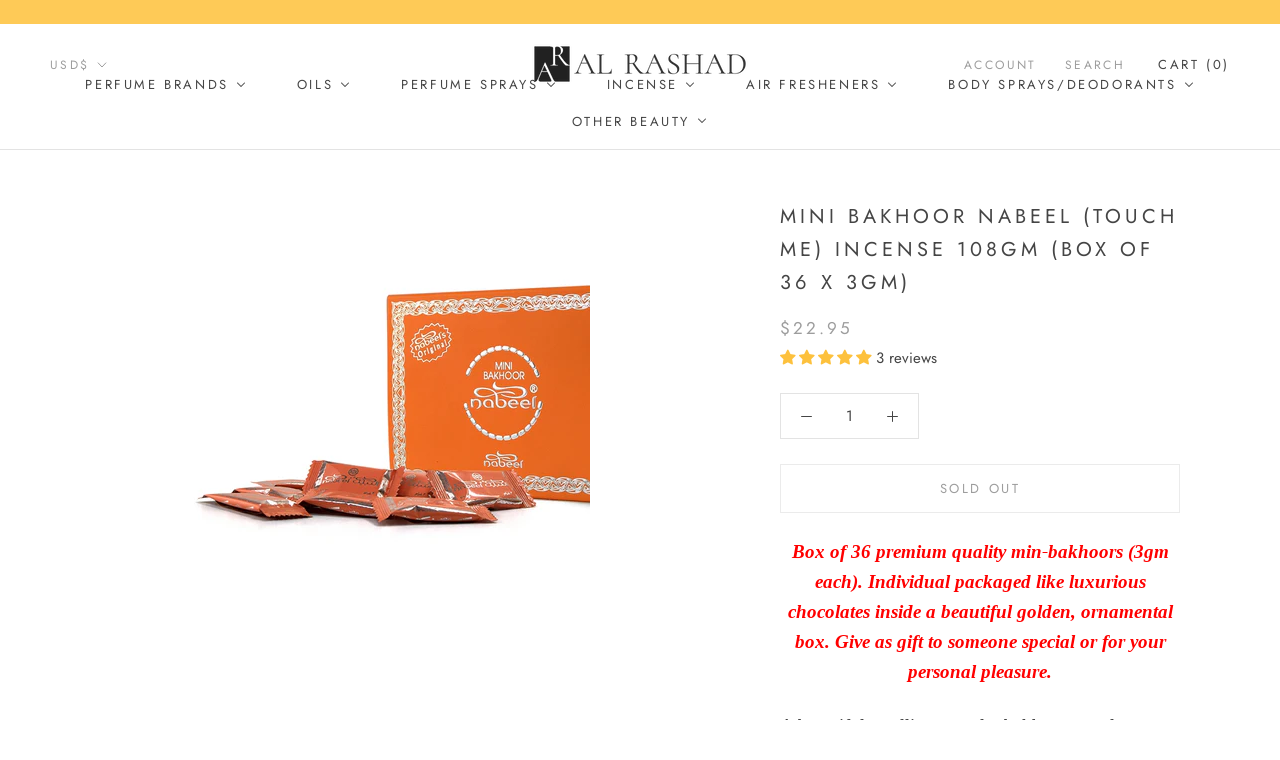

--- FILE ---
content_type: text/javascript; charset=utf-8
request_url: https://alrashad.com/products/mini-bakhoor-nabeel-touch-me-incense-108gm-box-of-36-x-3gm.js
body_size: 2772
content:
{"id":4381643931727,"title":"Mini Bakhoor Nabeel (Touch Me) Incense 108gm (Box of 36 x 3gm)","handle":"mini-bakhoor-nabeel-touch-me-incense-108gm-box-of-36-x-3gm","description":"\u003cp\u003e\u003c\/p\u003e\u003cp class=\"MsoNormal\" align=\"center\" style=\"text-align: center; background-color: rgb(252, 252, 254); background-position: initial initial; background-repeat: initial initial; \"\u003e\u003c\/p\u003e\u003cp class=\"MsoNormal\" align=\"center\"\u003e\u003c\/p\u003e\u003cp class=\"MsoNormal\" align=\"center\"\u003e\u003cspan style=\"font-weight: bold; font-style: italic; font-family: 'Times New Roman', serif; font-size: 14pt; color: rgb(255, 0, 0);\"\u003eBox of 36 premium quality min-bakhoors (\u003c\/span\u003e\u003cspan style=\"color: rgb(255, 0, 0); font-family: 'Times New Roman', serif; font-size: 18.6667px; font-style: italic; font-weight: bold;\"\u003e3gm each).\u003c\/span\u003e\u003cspan style=\"color: rgb(255, 0, 0); font-family: 'Times New Roman', serif; font-size: 14pt; font-style: italic; font-weight: bold;\"\u003e Individual packaged like luxurious chocolates inside a beautiful golden, ornamental box.   Give as gift to someone special or for your personal pleasure.\u003c\/span\u003e\u003c\/p\u003e\r\n\r\n\u003cp class=\"MsoNormal\" style=\"text-align: left;\"\u003e\u003cspan style=\"font-size: 14pt; font-family: 'Times New Roman', serif; \"\u003eA beautiful smelling\r\npopular bakhoor, gentle to burn and slow to release Mini Bakhoor Nabeel (formerly Touch Me).\u003c\/span\u003e\u003c\/p\u003e\r\n\r\n\u003cp style=\"box-sizing: border-box; padding: 0px; margin: 0px 0px 15px; border: 0px; outline: 0px; font-size: 14px; vertical-align: baseline; line-height: 1.8; font-family: Georgia, Arial, sans-serif; background: rgb(255, 255, 255);\"\u003e\u003cspan class=\"single-title\" style=\"box-sizing: border-box; padding: 5px; margin: 0px; border-width: 0px 0px 0px 4px; border-left-style: solid; border-color: rgb(225, 58, 43); outline: 0px; vertical-align: baseline; background: transparent;\"\u003eFragrance Notes\u003c\/span\u003e\u003c\/p\u003e\u003cp style=\"box-sizing: border-box; padding: 0px; margin: 0px 0px 15px; border: 0px; outline: 0px; font-size: 14px; vertical-align: baseline; line-height: 1.8; font-family: Georgia, Arial, sans-serif; background: rgb(255, 255, 255);\"\u003eTOP NOTES: Lemon, Bergamot, Jasmine, Rose, White Flowers, Tagete, Saffron, Oriental Notes\u003cbr style=\"box-sizing: border-box; padding: 0px; margin: 0px;\"\u003eMIDDLE NOTES: Rose, Sage, Cardamom, Cashmere, Ylang-Ylang, Cananga, Cedarwood, Lily of the Valley, Honey\u003cbr style=\"box-sizing: border-box; padding: 0px; margin: 0px;\"\u003eBASE NOTES: Patchouli, Precious Woods, White Musks, Amber Notes, Oakmoss, Vetiver, Leather, Animal Notes, Sandalwood, Amber Notes, Gurjum Balm\u003cbr style=\"box-sizing: border-box; padding: 0px; margin: 0px;\"\u003eOLFACTIVE FAMILY : Oriental-Woody\u003cbr style=\"box-sizing: border-box; padding: 0px; margin: 0px;\"\u003e\u003c\/p\u003e\u003cp style=\"box-sizing: border-box; padding: 0px; margin: 0px 0px 15px; border: 0px; outline: 0px; font-size: 14px; vertical-align: baseline; line-height: 1.8; font-family: Georgia, Arial, sans-serif; background: rgb(255, 255, 255);\"\u003e\u003cspan class=\"single-title\" style=\"box-sizing: border-box; padding: 5px; margin: 0px; border-width: 0px 0px 0px 4px; border-left-style: solid; border-color: rgb(225, 58, 43); outline: 0px; vertical-align: baseline; background: transparent;\"\u003ePackaging Details for bulk orders\u003c\/span\u003e\u003c\/p\u003e\u003cp style=\"box-sizing: border-box; padding: 0px; margin: 0px 0px 15px; border: 0px; outline: 0px; font-size: 14px; vertical-align: baseline; line-height: 1.8; font-family: Georgia, Arial, sans-serif; background: rgb(255, 255, 255);\"\u003eQty\/Carton: 72x36 pcs.\u003cbr style=\"box-sizing: border-box; padding: 0px; margin: 0px;\"\u003eCarton Dimension: 385x385x400 mm\u003cbr style=\"box-sizing: border-box; padding: 0px; margin: 0px;\"\u003eCarton Weight: 15 kg\u003c\/p\u003e\r\n\r\n\u003cp class=\"MsoNormal\" style=\"text-align: left;\"\u003e\u003cspan style=\"font-size: 14pt; font-family: 'Times New Roman', serif; \"\u003eThis type of incense\r\nshould be burnt on coal in an appropriate burner.  It may also be burnt on an electric\r\nburner.  As with all bakhoor of this\r\ntype, caution should be taken as the bakhoor and coal will become very\r\nhot.   Keep out of reach of children.\u003c\/span\u003e\u003c\/p\u003e\r\n\r\n\u003cp class=\"MsoNormal\" style=\"text-align: left;\"\u003e\u003cspan style=\"font-family: 'Times New Roman', serif; font-size: 14pt; \"\u003eDirection: Take a piece of incense burning charcoal and heat a corner of it with a small flame (lighter\/cooker)\r\nfor about 60 seconds until it becomes red hot. \u003c\/span\u003e\u003c\/p\u003e\r\n\r\n\u003cp class=\"MsoNormal\" style=\"text-align: left;\"\u003e\u003cspan style=\"font-size: 14pt; font-family: 'Times New Roman', serif; \"\u003ePlace the piece of coal\r\nin incense burner.  Sprinkle small amount\r\nof Bakhoor  Incense.  You may also\r\nsprinkle the incense directly on an electric burner.\u003cp\u003e\u003c\/p\u003e\u003c\/span\u003e\u003c\/p\u003e\u003cp class=\"MsoNormal\" style=\"text-align: left;\"\u003e\u003c\/p\u003e\u003cp class=\"MsoNormal\" style=\"text-align: justify; \"\u003e\u003cspan style=\"font-size:13.5pt;\nfont-family:\" book antiqua new roman mso-bidi-font-family:\u003eWhat is Bakhoor or Bukhoor?\u003cp\u003e\u003c\/p\u003e\u003c\/span\u003e\u003c\/p\u003e\r\n\r\n\u003cp class=\"MsoNormal\" style=\"text-align: justify; \"\u003e\u003cspan style=\"font-size: 13.5pt; font-family: 'Times New Roman', serif; font-weight: bold; \"\u003eBukhoor\r\nor Bakhoor\u003c\/span\u003e\u003cspan style=\"font-size:13.5pt;font-family:\" times new roman mso-fareast-font-family:\u003e is the\r\nArabic name given to scented bricks or a blend of natural traditional ingredients, mainly woodchips (Oudh the\r\nArabic name for Agarwood\/Aloeswood) soaked in fragrant oils and mixed with\r\nother natural ingredients (resin, ambergris, musk, sandalwood, essential oils\r\nand others). These scented chips\/bricks are burned in charcoal or incense\r\nburners to perfume the house and clothing with the fragrance rich thick smoke.  This is used specifically on special occasions\r\nlike weddings or on relaxing times or generally just to perfume the house or\r\nstore. It is traditional in many Arab countries to pass Bukhoor amongst the\r\nguests in the \u003cspan style=\"font-style: italic; \"\u003eMajlis\u003c\/span\u003e (Arabic  meaning \u003cspan style=\"font-style: italic; \"\u003esitting\r\nroom\u003c\/span\u003e) this is done as a gesture of hospitality.\u003cp\u003e\u003c\/p\u003e\u003c\/span\u003e\u003c\/p\u003e\r\n\r\n\u003cp class=\"MsoNormal\" style=\"text-align: justify; \"\u003e\u003cspan style=\"font-size:13.5pt;\nfont-family:\" times new roman\u003eThe\r\nBukhoor is usually burned in a traditional incense burner called Mabkhara (it\r\nhas other names in other courtiers like Majmor), using charcoal of wood or manufactured\r\ncharcoal discs\/briquettes. But many people nowadays use electrical incense\r\nburners because they are faster and safer to use.  However most still prefer to use the charcoal\r\nbecause it is s traditional, natural and burns Bakhoor better. With Bakhoor the fragrance is carried to the air by smoke\r\nand adhere to things (last longer) by the properties of Oudh (Agarwood).  The longer the Bakhoor kept on a closed glass\r\njar, the better the scent become.  \u003cp\u003e\u003c\/p\u003e\u003c\/span\u003e\u003c\/p\u003e\r\n\r\n\u003cp class=\"MsoNormal\" style=\"text-align: justify; \"\u003e\u003cspan style=\"font-size: 13.5pt; font-family: 'Book Antiqua', serif; font-weight: bold; \"\u003eUses of Bakhoor:\u003c\/span\u003e\u003cspan style=\"font-size:13.5pt;font-family:\" book antiqua new roman\u003e\u003cp\u003e\u003c\/p\u003e\u003c\/span\u003e\u003c\/p\u003e\r\n\r\n\u003cp class=\"MsoNormal\" style=\"text-align: justify; \"\u003e\u003cspan style=\"font-size:13.5pt;\nfont-family:\" times new roman\u003e-\r\nTo Perfume the house.\u003cp\u003e\u003c\/p\u003e\u003c\/span\u003e\u003c\/p\u003e\r\n\r\n\u003cp class=\"MsoNormal\" style=\"text-align: justify; \"\u003e\u003cspan style=\"font-size:13.5pt;\nfont-family:\" times new roman\u003e-\r\nOn special occasions like wedding.\u003cp\u003e\u003c\/p\u003e\u003c\/span\u003e\u003c\/p\u003e\r\n\r\n\u003cp class=\"MsoNormal\" style=\"text-align: justify; \"\u003e\u003cspan style=\"font-size:13.5pt;\nfont-family:\" times new roman\u003e-\r\nFor welcoming gusts and a gesture of hospitality.\u003cp\u003e\u003c\/p\u003e\u003c\/span\u003e\u003c\/p\u003e\r\n\r\n\u003cspan style=\"font-size:13.5pt;line-height:115%;font-family:\" times new roman en-us mso-fareast-font-family:=\"\"\u003e- Used in commercial shops and stores (especially\r\nthat's related to clothes) to attract customers and to enhance their buying\r\nexperience.\u003c\/span\u003e\u003cp\u003e\u003c\/p\u003e\u003cp\u003e\u003c\/p\u003e\u003cp\u003e\u003c\/p\u003e\u003cp\u003e\u003c\/p\u003e\u003cp\u003e\u003c\/p\u003e\u003cp\u003e\u003c\/p\u003e                                                          ","published_at":"2019-11-20T09:51:39-05:00","created_at":"2019-11-20T09:51:39-05:00","vendor":"Nabeel Perfumes","type":"Incense","tags":["Incense: Mini Bakhoor Nabeel (3gm)"],"price":2295,"price_min":2295,"price_max":2295,"available":false,"price_varies":false,"compare_at_price":null,"compare_at_price_min":0,"compare_at_price_max":0,"compare_at_price_varies":false,"variants":[{"id":31340331630671,"title":"Default Title","option1":"Default Title","option2":null,"option3":null,"sku":"4488","requires_shipping":true,"taxable":false,"featured_image":null,"available":false,"name":"Mini Bakhoor Nabeel (Touch Me) Incense 108gm (Box of 36 x 3gm)","public_title":null,"options":["Default Title"],"price":2295,"weight":363,"compare_at_price":null,"inventory_management":"shopify","barcode":"","requires_selling_plan":false,"selling_plan_allocations":[]}],"images":["\/\/cdn.shopify.com\/s\/files\/1\/0248\/4404\/2319\/products\/nabeelminibakhoor.jpg?v=1574262654"],"featured_image":"\/\/cdn.shopify.com\/s\/files\/1\/0248\/4404\/2319\/products\/nabeelminibakhoor.jpg?v=1574262654","options":[{"name":"Title","position":1,"values":["Default Title"]}],"url":"\/products\/mini-bakhoor-nabeel-touch-me-incense-108gm-box-of-36-x-3gm","media":[{"alt":"Mini Bakhoor Nabeel (Touch Me) Incense 108gm (Box of 36 x 3gm) ","id":5800914911311,"position":1,"preview_image":{"aspect_ratio":1.0,"height":750,"width":750,"src":"https:\/\/cdn.shopify.com\/s\/files\/1\/0248\/4404\/2319\/products\/nabeelminibakhoor.jpg?v=1574262654"},"aspect_ratio":1.0,"height":750,"media_type":"image","src":"https:\/\/cdn.shopify.com\/s\/files\/1\/0248\/4404\/2319\/products\/nabeelminibakhoor.jpg?v=1574262654","width":750}],"requires_selling_plan":false,"selling_plan_groups":[]}